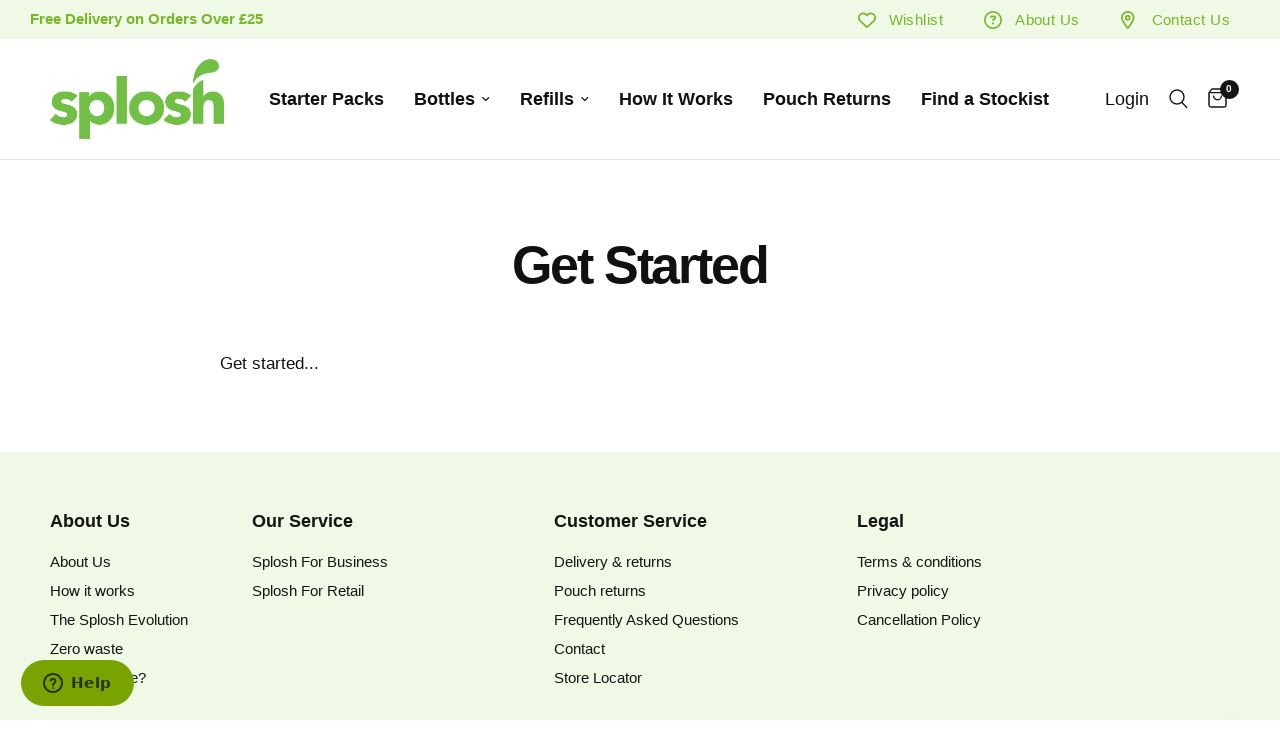

--- FILE ---
content_type: text/css
request_url: https://splosh.com/cdn/shop/t/16/assets/additions.css?v=133395880904151007731719237084
body_size: 713
content:
a{transition:none!important}.footer{padding:60px 0 30px!important}.footer a:hover{text-decoration:underline}.swym-button-bar{margin:0!important}.swym-btn-container .swym-add-to-wishlist.swym-icon{height:48px!important;width:48px!important}input.qty{-webkit-appearance:textfield!important;appearance:textfield!important}.collection-banner--content{pointer-events:none}.collection-banner{color:#000!important}.collection-banner--content{display:grid;grid-template-columns:1fr;grid-template-areas:"title" "description";text-align:left;padding:60px 0 30px!important}@media only screen and (min-width: 768px){.collection-banner--content{grid-template-columns:1fr 3fr;grid-template-areas:"title description"}}.collection-banner--content .collection-banner--title{grid-area:title}.collection-banner--content .collection-banner--description{grid-area:description;width:100%!important;max-width:100%!important}.collection-banner .collection-banner--image{display:none}.footer .thb-widget-title{letter-spacing:0!important;font-size:18px!important;text-transform:capitalize}.product-card-badge-container{position:absolute;display:flex;flex-wrap:wrap;gap:8px;padding:8px}.product-card-badge-container .badge{position:static!important}.accordion summary{letter-spacing:0!important}.accordion summary span:before{display:none!important}.accordion summary span:after{top:-2px!important;left:0!important;width:14px!important;height:14px!important;background:url("data:image/svg+xml,%3Csvg xmlns='http://www.w3.org/2000/svg' viewBox='0 0 512 512'%3E%3C!--!Font Awesome Pro 6.5.1 by @fontawesome - https://fontawesome.com License - https://fontawesome.com/license (Commercial License) Copyright 2024 Fonticons, Inc.--%3E%3Cpath d='M239 401c9.4 9.4 24.6 9.4 33.9 0L465 209c9.4-9.4 9.4-24.6 0-33.9s-24.6-9.4-33.9 0l-175 175L81 175c-9.4-9.4-24.6-9.4-33.9 0s-9.4 24.6 0 33.9L239 401z'/%3E%3C/svg%3E") no-repeat center center / contain!important}.accordion details[open] summary span:after{background-image:url("data:image/svg+xml,%3Csvg xmlns='http://www.w3.org/2000/svg' viewBox='0 0 512 512'%3E%3C!--!Font Awesome Pro 6.5.1 by @fontawesome - https://fontawesome.com License - https://fontawesome.com/license (Commercial License) Copyright 2024 Fonticons, Inc.--%3E%3Cpath d='M239 111c9.4-9.4 24.6-9.4 33.9 0L465 303c9.4 9.4 9.4 24.6 0 33.9s-24.6 9.4-33.9 0l-175-175L81 337c-9.4 9.4-24.6 9.4-33.9 0s-9.4-24.6 0-33.9L239 111z'/%3E%3C/svg%3E")!important}.product-price-container .price{color:#76b828;font-weight:700;letter-spacing:0;font-size:1.5rem!important}.loop-subscription-group-label{letter-spacing:0!important}.product-images{position:relative}.product-images .badge-container{position:absolute;display:flex;flex-wrap:wrap;gap:8px;padding:8px}.product-cart-item .badge,.product-images .badge-container .badge,.thb-product-detail .product-price-container .badges .badge{background:#f4828a;font-size:14px;padding:6px 13px;height:28px;white-space:nowrap;letter-spacing:0;border-radius:0}.product-cart-item .badge{margin-top:5px;margin-bottom:10px}.thb-product-detail.product .product-images__slide{box-shadow:none!important}.product-single__media{position:relative}.product-single__media:before{content:"";position:absolute;top:0;left:0;width:100%;height:100%;background:#0000000d;z-index:6}.multicolumn__column--top-padding{padding-top:60px!important}.button{letter-spacing:0!important;line-height:1!important;padding:13.3px 40px!important;height:auto!important;transition:none!important;font-size:16px}.button:hover,.button:focus{background:#609b1e!important;color:#fff!important}.button:before{display:none!important}.button span{background:transparent!important;transition:none!important}.button.white:hover{background:#000!important;color:#fff!important;border-color:#000!important}.multicolumn__column p{font-size:17px!important;margin-bottom:30px!important}@media only screen and (min-width: 768px){.collection-banner--description{max-width:50%!important;margin:0 auto!important}}@media only screen and (max-width: 768px){.shopify-section .footer .thb-widget-title span:before{display:none}.shopify-section .footer .thb-widget-title span:after{top:0;left:0;width:14px;height:14px;background:url("data:image/svg+xml,%3Csvg xmlns='http://www.w3.org/2000/svg' viewBox='0 0 512 512'%3E%3C!--!Font Awesome Pro 6.5.1 by @fontawesome - https://fontawesome.com License - https://fontawesome.com/license (Commercial License) Copyright 2024 Fonticons, Inc.--%3E%3Cpath fill='white' d='M239 401c9.4 9.4 24.6 9.4 33.9 0L465 209c9.4-9.4 9.4-24.6 0-33.9s-24.6-9.4-33.9 0l-175 175L81 175c-9.4-9.4-24.6-9.4-33.9 0s-9.4 24.6 0 33.9L239 401z'/%3E%3C/svg%3E") no-repeat center center / contain!important}.shopify-section .footer .thb-widget-title.active span:after{background-image:url("data:image/svg+xml,%3Csvg xmlns='http://www.w3.org/2000/svg' viewBox='0 0 512 512'%3E%3C!--!Font Awesome Pro 6.5.1 by @fontawesome - https://fontawesome.com License - https://fontawesome.com/license (Commercial License) Copyright 2024 Fonticons, Inc.--%3E%3Cpath fill='white' d='M239 111c9.4-9.4 24.6-9.4 33.9 0L465 303c9.4 9.4 9.4 24.6 0 33.9s-24.6 9.4-33.9 0l-175-175L81 337c-9.4 9.4-24.6 9.4-33.9 0s-9.4-24.6 0-33.9L239 111z'/%3E%3C/svg%3E")!important}}@media screen and (max-width: 768px){.cart-items tfoot{position:sticky;bottom:0;background:#fff}}@media screen and (max-width: 1308px){.product-card-info form .quantity,.product-card-info form .button{width:100%;white-space:nowrap}.product-card-info form .quantity input{flex:1}.product-card-info form .quantity{margin-bottom:10px}}.quantity .qty,.quantity .minus,.quantity .plus{height:44px}.cart-section .cart-is-empty{flex-direction:column}.cart-section .cart-is-empty>div{width:100%;max-width:100%}.cart-section .cart-is-empty .sidebar{margin-top:0;display:none}.cart-section .sidebar{background:#f1f1f1;padding:60px 40px;display:flex;flex-direction:column;gap:20px;text-align:center;width:100vw;margin-left:50%;transform:translate(-50%)}.cart-section .thb-cart-form--cart-collaterals .button{white-space:nowrap}.cart-section .sidebar .sidebar__blocks{display:grid;grid-template-columns:repeat(1,1fr);gap:30px}@media screen and (min-width: 768px){.cart-section .sidebar .sidebar__blocks{grid-template-columns:repeat(3,1fr)}}@media screen and (min-width: 1068px){.cart-section .sidebar{margin-top:140px}.cart-section .sidebar .sidebar__blocks{display:grid;grid-template-columns:repeat(1,1fr);gap:30px}.cart-section .sidebar{width:auto;margin-left:0;transform:none}}.product-title-container .variant-title{font-size:22px;font-style:italic;margin-bottom:0}.loop-subscription-group-text .loop-subscription-group-discount-badge{background-color:#f4828a!important;border-radius:0!important;margin-top:4px;color:#fff!important;font-weight:700!important}.loop-subscription-group-text{align-items:flex-start!important;flex-direction:column}.loop-selected-selling-plan-group{background:#fafafa}.loop-selling-plan-selector-description{display:none!important}
/*# sourceMappingURL=/cdn/shop/t/16/assets/additions.css.map?v=133395880904151007731719237084 */


--- FILE ---
content_type: text/css
request_url: https://splosh.com/cdn/shop/t/16/assets/surefire.css?v=135417730381007269541719237084
body_size: 391
content:
.section-multicolumn{background-color:#f1f1f1}.sf--text--blue{color:#0298da}.sf--text--green{color:#95c11f}.sf--text--orange{color:#f7a601}.sf--text--grey{color:#646363}.sf--text--purple{color:#72308b}.thb-full-menu>li a,.thb-product-detail .product-title{font-weight:700!important}.thb-product-detail .product-title{font-size:calc(var(--font-heading-scale) * 2rem)!important}.thb-product-detail.product .product-images__slide{box-shadow:0 0 10px #0000001a;margin-bottom:4rem}.thb-product-detail.product .product-images__slide img{padding:3rem}.sf--section-title{padding:2rem 0 0}.sf--section-title h2{margin-bottom:0!important}.sf--product-section:first-of-type .sf--section-title{padding-top:4rem}.sf--product-section h2{font-size:calc(var(--font-heading-scale) * 1.5rem);font-weight:300}.sf--product-container{display:flex;flex-wrap:wrap;margin-left:-.75rem;margin-right:-.75rem;margin-top:1.25rem}.sf--product-container .sf--product-card .product-card-info{font-weight:700;max-width:250px;margin-top:1rem;width:50%!important;padding-right:1rem}.sf--listing-notes{margin-top:.5rem;font-size:.9rem;font-weight:200}.sf--listing-notes p{margin-bottom:0}.sf--product-container .sf--product-card{width:100%;padding:0 .75rem}.sf--product-container .sf--product-card .sf--product-card--inner{display:flex;height:100%;border-radius:5px;box-shadow:0 0 5px #0000001a;transition:all .3s ease;padding:1rem 0;flex-wrap:wrap}.sf--product-container .sf--product-card:hover .sf--product-card--inner{box-shadow:0 0 25px #0003}.sf--product-card--inner figure{padding:1rem}.sf--product-card--inner figure img{object-fit:scale-down!important}.sf--product-container .sf--product-card .product-featured-image{width:50%;min-width:150px;margin:0}.sf--product-card-form{flex-grow:1;padding:0 1rem}.sf--product-card-form .sealsubs-target-element{font-size:.9rem}.sf--product-card-form input{font-size:initial!important;max-width:100px}.sf--bundle-price{display:inline-block;width:48%;padding-left:.5rem}.sf--bundle-price span{font-size:2rem}.sf--bundle-button{display:inline-block;width:50%}.sf--bundle-button button{width:100%}.sf--bundle-component-list{margin-bottom:1rem;height:190px}.sf--bundle-component-detail{font-size:.9rem;font-weight:200;margin-top:.5rem}.sf--product-nav-wrapper{background-color:#f1f1f1;z-index:2;position:relative}.sf--product-nav-wrapper:after{content:"";width:40px;height:100%;position:absolute;top:0;right:0;opacity:.4;background:-moz-linear-gradient(left,rgba(0,0,0,0) 0%,rgba(0,0,0,.65) 100%);background:-webkit-linear-gradient(left,rgba(0,0,0,0) 0%,rgba(0,0,0,.65) 100%);background:linear-gradient(to right,#0000,#000000a6);background-repeat:no-repeat;filter:progid:DXImageTransform.Microsoft.gradient(startColorstr="#00000000",endColorstr="#a6000000",GradientType=1)}.sf--product-nav{list-style-type:none;margin:0;padding:0;display:flex;overflow-x:auto}.sf--product-nav li{flex:1;min-width:150px}.sf--product-nav li svg,.sf--product-nav li i{margin-right:1rem;font-size:calc(var(--font-heading-scale) * 1.7rem)}.sf--product-nav li a{position:relative;display:inline-block;padding:1rem;display:flex;height:100%;align-items:center}.sf--product-nav li:first-of-type a{padding-left:0}.sf--product-nav li:last-of-type a{padding-right:2rem}.sf--product-nav li a:hover{background-color:#d4d4d4}.collection-banner--has-bg{margin-bottom:0!important}.product-single__media img{object-fit:scale-down!important}.collection-banner{max-height:270px!important;min-height:initial!important}.collection-banner--content{max-width:initial!important}.sf--product-nav-overflow-icon{text-align:right;padding:.25rem .75rem .75rem;display:flex;justify-content:flex-end;align-items:center;opacity:.7}.sf--product-nav-overflow-icon span{font-size:14px;font-weight:300;margin-right:10px}.sf--full-width-image{padding:4rem 0}.sf--full-width-image.spacing-large{padding:8rem 0}.sf--full-width-image.disable-top-padding{padding-top:0}.sf--full-width-image.disable-bottom-padding{padding-bottom:0}@media (min-width: 768px){.sf--product-nav-wrapper:after{display:none}.sf--product-nav-overflow-icon{display:none}.sf--product-nav li:first-of-type a{padding-left:1rem;padding-right:1rem}.sf--product-nav li a{justify-content:center}}@media (min-width: 1024px){.sf--product-container .sf--product-card{width:33.33%}.sf--large-text-right{text-align:right}}
/*# sourceMappingURL=/cdn/shop/t/16/assets/surefire.css.map?v=135417730381007269541719237084 */


--- FILE ---
content_type: text/css
request_url: https://splosh.com/cdn/shop/t/16/assets/announcement-bar.css?v=125432437514478917121719237084
body_size: -413
content:
.announcement-bar--inner{padding:0 15px;max-width:1440px;margin-left:auto;margin-right:auto}@media only screen and (min-width: 768px){.announcement-bar--inner{padding:0 30px}}.announcement-bar-section{position:relative;z-index:52}.announcement-bar{background:var(--color-announcement-bar-bg, var(--color-accent));color:var(--color-announcement-bar-text, #fff);line-height:1;padding:14px 0}.announcement-bar--inner{height:100%;display:flex;align-items:center;max-width:none;white-space:nowrap;font-size:.9125rem;font-weight:400;overflow:hidden}.announcement-bar--inner>div{display:flex;align-items:center;flex-shrink:0;will-change:transform}.announcement-bar--inner:hover>div{animation-play-state:paused}.announcement-bar--item{display:inline-flex;align-items:center;padding:0 20px;letter-spacing:.03em}.announcement-bar--item svg{margin-right:12px;height:14px;fill:var(--color-announcement-bar-text, #fff)}.announcement-bar--item a{color:var(--color-announcement-bar-text, #fff)}.announcement-bar--item:empty{display:none}
/*# sourceMappingURL=/cdn/shop/t/16/assets/announcement-bar.css.map?v=125432437514478917121719237084 */


--- FILE ---
content_type: text/css
request_url: https://splosh.com/cdn/shop/t/16/assets/announcement-bar-2.css?v=154783322433012134481719237084
body_size: -535
content:
.announcement-bar-section{z-index:50}.announcement-bar--2{padding:8px 0}.announcement-bar--2 .announcement-bar--item a{display:flex;align-items:center}.announcement-bar--2 .announcement-bar--item a svg{height:18px}.announcement-bar--2 .announcement-bar--inner{display:grid;grid-template-columns:1fr;grid-template-areas:"message" "links";gap:20px}.announcement-bar--2 .announcement-bar--links{grid-area:links;display:flex;align-items:center;justify-content:center;flex-wrap:nowrap}.announcement-bar--2 .announcement-bar--message{grid-area:message;display:flex;align-items:center;justify-content:center;gap:20px;font-weight:700}.announcement-bar--2 .announcement-bar--message>*{margin:0}@media only screen and (min-width: 767px){.announcement-bar--2 .announcement-bar--inner{grid-template-columns:1fr 1fr;grid-template-areas:"message links"}.announcement-bar--2 .announcement-bar--links,.announcement-bar--2 .announcement-bar--message{justify-content:flex-start;flex-direction:row}.announcement-bar--2 .announcement-bar--links{justify-content:flex-end}}@media (max-width: 480px){.announcement-bar--item{padding:0 6px}}
/*# sourceMappingURL=/cdn/shop/t/16/assets/announcement-bar-2.css.map?v=154783322433012134481719237084 */


--- FILE ---
content_type: text/javascript
request_url: https://cdn.shopify.com/s/files/1/0694/3699/7942/t/4/assets/zendesk-embeddable.js?v=1678098126&shop=splosh-ltd.myshopify.com
body_size: -599
content:
var script = document.createElement('script');script.type = 'text/javascript';script.id = 'ze-snippet';script.src = 'https://static.zdassets.com/ekr/snippet.js?key=6b1f09f6-f5ef-474f-9bce-2235ffc64997';document.getElementsByTagName('head')[0].appendChild(script);

--- FILE ---
content_type: text/javascript
request_url: https://splosh.com/cdn/shop/t/16/assets/additions.js?v=172004633747382871031719237084
body_size: -152
content:
function waitForElement(selector){return new Promise(resolve=>{if(document.querySelector(selector))return resolve(document.querySelector(selector));const observer=new MutationObserver(mutations=>{document.querySelector(selector)&&(observer.disconnect(),resolve(document.querySelector(selector)))});observer.observe(document.body,{childList:!0,subtree:!0})})}waitForElement("select[name='options[Fragrance]']").then(element=>{setTimeout(()=>{document.querySelector("select[name='options[Fragrance]']").dispatchEvent(new Event("change",{bubbles:!0}))},50)}),waitForElement(".loop-selling-plan-allocation input[type='radio']:first-child").then(element=>{setTimeout(()=>{element.click(),setTimeout(()=>{document.querySelector("select[name='options[Fragrance]']").dispatchEvent(new Event("change",{bubbles:!0}))},50)},300);var others=document.querySelectorAll(".loop-subscription-group-radio");others.forEach(function(other){other.addEventListener("click",function(e){document.querySelector("select[name='options[Fragrance]']")&&setTimeout(()=>{document.querySelector("select[name='options[Fragrance]']").dispatchEvent(new Event("change",{bubbles:!0}))},50)})})}),waitForElement(".loop-one-time-purchase-option-radio").then(element=>{element.addEventListener("click",function(e){document.querySelector("select[name='options[Fragrance]']")&&setTimeout(()=>{document.querySelector("select[name='options[Fragrance]']").dispatchEvent(new Event("change",{bubbles:!0}))},50)})}),document.querySelector("input.qty").addEventListener("click",function(){this.select()}),document.querySelectorAll(".loop-selling-plan-fieldset input[name='loop_purchase_option']").forEach(function(radio){radio.addEventListener("change",function(){let selectedName=document.querySelector(".loop-selling-plan-fieldset input[name='loop_purchase_option']:checked").dataset.name;setTimeout(()=>{let buttonDataset=document.querySelector(".single-add-to-cart-button").dataset,addToCartLabel=buttonDataset.addToCartLabel,addSubscriptionToCartLabel=buttonDataset.addSubscriptionToCartLabel;document.querySelector(".single-add-to-cart-button .single-add-to-cart-button--text").innerText=selectedName==="loop-one-time-purchase"?addToCartLabel:addSubscriptionToCartLabel},10)})}),document.addEventListener("product:variant-change",function(event){document.querySelector(".single-add-to-cart-button .single-add-to-cart-button--text").innerText=event.detail.variant.available?"Add to basket":"Sold out"});
//# sourceMappingURL=/cdn/shop/t/16/assets/additions.js.map?v=172004633747382871031719237084


--- FILE ---
content_type: text/json
request_url: https://conf.config-security.com/model
body_size: 86
content:
{"title":"recommendation AI model (keras)","structure":"release_id=0x38:3b:6c:22:36:4e:4e:36:3b:4d:36:70:44:25:43:24:4c:33:62:69:31:79:53:64:40:44:7b:63:61;keras;95iax3dks5g3e9arq7j64l56ojg7nd59tvs8wveuslql3d74eqb2gw2hgla0m6jm5ekk34az","weights":"../weights/383b6c22.h5","biases":"../biases/383b6c22.h5"}

--- FILE ---
content_type: application/javascript; charset=UTF-8
request_url: https://visitor-script.joinohana.io/ohana.js?placement=5faeec9e-4e9e-490d-99a9-ddf2c0e35059&shop=splosh-ltd.myshopify.com
body_size: 452
content:
(()=>{"use strict";const n="https://visitor-api.joinohana.io",e="https://visitor.joinohana.io",t="https://visits.joinohana.io";function i(n,e,t=!0,i=!1){return new Promise(((o,a)=>{const c=n.document;let r=!1;function d(){return c&&"loading"!==c.readyState}function s(){if(r)return;r=!0;const n=c.createElement("script");n.type="text/javascript",n.src=i?e:function(n){return n+`?r=${Math.random().toString(10).slice(2)}`}(e),t&&(n.async=!0),n.addEventListener("load",(()=>o())),n.addEventListener("error",(()=>a())),c.body.appendChild(n)}d()?s():(!function n(){d()?s():setTimeout(n,50)}(),n.addEventListener("DOMContentLoaded",(()=>{s()})))}))}function o(n,e,t){const i=n.createElement("link");i.rel=e,i.href=t,n.head.append(i)}function a(a){!function(a){var c;const r=(c=a).$$ohana||(c.$$ohana={});r.onReady||(r.onReady=[]),r.initialize||(r.initialize=function(c){var d,s;c?r.invoked?null===(s=a.console)||void 0===s||s.error("Ohana script included multiple times"):(r.invoked=!0,r.placementId=c,o(a.document,"preconnect",e),o(a.document,"preconnect",n),o(a.document,"preconnect",t),i(a,`${e}/shop.min.js`)):null===(d=a.console)||void 0===d||d.error("Missing placement id.")})}(a),function n(e){const t=a.$$ohana;if((null==t?void 0:t.placementId)&&(null==t?void 0:t.initialize))t.initialize(t.placementId);else{if(e<=0)return;setTimeout((()=>{n(e-1)}),1e3)}}(20)}!function(n,e){const t=window.$$ohana=window.$$ohana||{};t.placementId="5faeec9e-4e9e-490d-99a9-ddf2c0e35059",t.onReady||(t.onReady=[]),a(n)}(window)})();